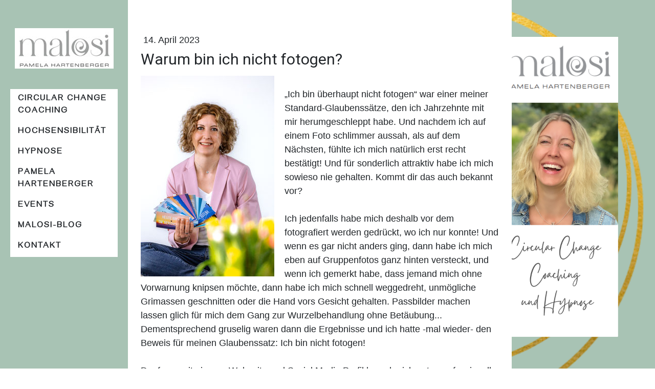

--- FILE ---
content_type: text/html; charset=UTF-8
request_url: https://www.malosi.de/2023/04/14/warum-bin-ich-nicht-fotogen/
body_size: 11684
content:
<!DOCTYPE html>
<html lang="de-DE"><head>
    <meta charset="utf-8"/>
    <link rel="dns-prefetch preconnect" href="https://u.jimcdn.com/" crossorigin="anonymous"/>
<link rel="dns-prefetch preconnect" href="https://assets.jimstatic.com/" crossorigin="anonymous"/>
<link rel="dns-prefetch preconnect" href="https://image.jimcdn.com" crossorigin="anonymous"/>
<link rel="dns-prefetch preconnect" href="https://fonts.jimstatic.com" crossorigin="anonymous"/>
<meta name="viewport" content="width=device-width, initial-scale=1"/>
<meta http-equiv="X-UA-Compatible" content="IE=edge"/>
<meta name="description" content=""/>
<meta name="robots" content="index, follow, archive"/>
<meta property="st:section" content=""/>
<meta name="generator" content="Jimdo Creator"/>
<meta name="twitter:title" content="Warum bin ich nicht fotogen?"/>
<meta name="twitter:description" content="Was haben gute Fotos mit meinem Mindset zu tun? Und warum ist &quot;fotogen&quot; meist ein Hirngespinst?"/>
<meta name="twitter:card" content="summary_large_image"/>
<meta property="og:url" content="https://www.malosi.de/2023/04/14/warum-bin-ich-nicht-fotogen/"/>
<meta property="og:title" content="Warum bin ich nicht fotogen?"/>
<meta property="og:description" content="Was haben gute Fotos mit meinem Mindset zu tun? Und warum ist &quot;fotogen&quot; meist ein Hirngespinst?"/>
<meta property="og:type" content="article"/>
<meta property="og:locale" content="de_DE"/>
<meta property="og:site_name" content="malosi Pamela Hartenberger"/>
<meta name="twitter:image" content="https://image.jimcdn.com/app/cms/image/transf/dimension=4000x3000:format=jpg/path/seeb18f85cc9705a2/image/i8f65d331db319cfc/version/1681485298/warum-bin-ich-nicht-fotogen.jpg"/>
<meta property="og:image" content="https://image.jimcdn.com/app/cms/image/transf/dimension=4000x3000:format=jpg/path/seeb18f85cc9705a2/image/i8f65d331db319cfc/version/1681485298/warum-bin-ich-nicht-fotogen.jpg"/>
<meta property="og:image:width" content="4000"/>
<meta property="og:image:height" content="2667"/>
<meta property="og:image:secure_url" content="https://image.jimcdn.com/app/cms/image/transf/dimension=4000x3000:format=jpg/path/seeb18f85cc9705a2/image/i8f65d331db319cfc/version/1681485298/warum-bin-ich-nicht-fotogen.jpg"/>
<meta property="article:published_time" content="2023-04-14 17:07:37"/><title>Warum bin ich nicht fotogen? - malosi Pamela Hartenberger</title>
<link rel="icon" type="image/png" href="[data-uri]"/>
    <link rel="alternate" type="application/rss+xml" title="Blog" href="https://www.malosi.de/rss/blog"/>    
<link rel="canonical" href="https://www.malosi.de/2023/04/14/warum-bin-ich-nicht-fotogen/"/>

        <script src="https://assets.jimstatic.com/ckies.js.7c38a5f4f8d944ade39b.js"></script>

        <script src="https://assets.jimstatic.com/cookieControl.js.b05bf5f4339fa83b8e79.js"></script>
    <script>window.CookieControlSet.setToNormal();</script>

    <style>html,body{margin:0}.hidden{display:none}.n{padding:5px}#cc-website-title a {text-decoration: none}.cc-m-image-align-1{text-align:left}.cc-m-image-align-2{text-align:right}.cc-m-image-align-3{text-align:center}</style>

        <link href="https://u.jimcdn.com/cms/o/seeb18f85cc9705a2/layout/dm_d6e7d7152b62afb1114a1e67cdd580df/css/layout.css?t=1761044378" rel="stylesheet" type="text/css" id="jimdo_layout_css"/>
<script>     /* <![CDATA[ */     /*!  loadCss [c]2014 @scottjehl, Filament Group, Inc.  Licensed MIT */     window.loadCSS = window.loadCss = function(e,n,t){var r,l=window.document,a=l.createElement("link");if(n)r=n;else{var i=(l.body||l.getElementsByTagName("head")[0]).childNodes;r=i[i.length-1]}var o=l.styleSheets;a.rel="stylesheet",a.href=e,a.media="only x",r.parentNode.insertBefore(a,n?r:r.nextSibling);var d=function(e){for(var n=a.href,t=o.length;t--;)if(o[t].href===n)return e.call(a);setTimeout(function(){d(e)})};return a.onloadcssdefined=d,d(function(){a.media=t||"all"}),a};     window.onloadCSS = function(n,o){n.onload=function(){n.onload=null,o&&o.call(n)},"isApplicationInstalled"in navigator&&"onloadcssdefined"in n&&n.onloadcssdefined(o)}     /* ]]> */ </script>     <script>
// <![CDATA[
onloadCSS(loadCss('https://assets.jimstatic.com/web.css.cba479cb7ca5b5a1cac2a1ff8a34b9db.css') , function() {
    this.id = 'jimdo_web_css';
});
// ]]>
</script>
<link href="https://assets.jimstatic.com/web.css.cba479cb7ca5b5a1cac2a1ff8a34b9db.css" rel="preload" as="style"/>
<noscript>
<link href="https://assets.jimstatic.com/web.css.cba479cb7ca5b5a1cac2a1ff8a34b9db.css" rel="stylesheet"/>
</noscript>
    <script>
    //<![CDATA[
        var jimdoData = {"isTestserver":false,"isLcJimdoCom":false,"isJimdoHelpCenter":false,"isProtectedPage":false,"cstok":"c3a265361899a4b3720be042fa3e60077a9bbcf4","cacheJsKey":"7093479d026ccfbb48d2a101aeac5fbd70d2cc12","cacheCssKey":"7093479d026ccfbb48d2a101aeac5fbd70d2cc12","cdnUrl":"https:\/\/assets.jimstatic.com\/","minUrl":"https:\/\/assets.jimstatic.com\/app\/cdn\/min\/file\/","authUrl":"https:\/\/a.jimdo.com\/","webPath":"https:\/\/www.malosi.de\/","appUrl":"https:\/\/a.jimdo.com\/","cmsLanguage":"de_DE","isFreePackage":false,"mobile":false,"isDevkitTemplateUsed":true,"isTemplateResponsive":true,"websiteId":"seeb18f85cc9705a2","pageId":2031107870,"packageId":3,"shop":{"deliveryTimeTexts":{"1":"1 - 3 Tage Lieferzeit","2":"3 - 5 Tage Lieferzeit","3":"5 - 8 Tage Lieferzeit"},"checkoutButtonText":"Zur Kasse","isReady":false,"currencyFormat":{"pattern":"#,##0.00 \u00a4","convertedPattern":"#,##0.00 $","symbols":{"GROUPING_SEPARATOR":".","DECIMAL_SEPARATOR":",","CURRENCY_SYMBOL":"\u20ac"}},"currencyLocale":"de_DE"},"tr":{"gmap":{"searchNotFound":"Die angegebene Adresse konnte nicht gefunden werden.","routeNotFound":"Die Anfahrtsroute konnte nicht berechnet werden. M\u00f6gliche Gr\u00fcnde: Die Startadresse ist zu ungenau oder zu weit von der Zieladresse entfernt."},"shop":{"checkoutSubmit":{"next":"N\u00e4chster Schritt","wait":"Bitte warten"},"paypalError":"Da ist leider etwas schiefgelaufen. Bitte versuche es erneut!","cartBar":"Zum Warenkorb","maintenance":"Dieser Shop ist vor\u00fcbergehend leider nicht erreichbar. Bitte probieren Sie es sp\u00e4ter noch einmal.","addToCartOverlay":{"productInsertedText":"Der Artikel wurde dem Warenkorb hinzugef\u00fcgt.","continueShoppingText":"Weiter einkaufen","reloadPageText":"neu laden"},"notReadyText":"Dieser Shop ist noch nicht vollst\u00e4ndig eingerichtet.","numLeftText":"Mehr als {:num} Exemplare dieses Artikels sind z.Z. leider nicht verf\u00fcgbar.","oneLeftText":"Es ist leider nur noch ein Exemplar dieses Artikels verf\u00fcgbar."},"common":{"timeout":"Es ist ein Fehler aufgetreten. Die von dir ausgew\u00e4hlte Aktion wurde abgebrochen. Bitte versuche es in ein paar Minuten erneut."},"form":{"badRequest":"Es ist ein Fehler aufgetreten: Die Eingaben konnten leider nicht \u00fcbermittelt werden. Bitte versuche es sp\u00e4ter noch einmal!"}},"jQuery":"jimdoGen002","isJimdoMobileApp":false,"bgConfig":{"id":75255370,"type":"picture","options":{"fixed":true},"images":[{"id":6966837270,"url":"https:\/\/image.jimcdn.com\/app\/cms\/image\/transf\/none\/path\/seeb18f85cc9705a2\/backgroundarea\/i372736edfe121b31\/version\/1753107986\/image.png","altText":""}]},"bgFullscreen":null,"responsiveBreakpointLandscape":767,"responsiveBreakpointPortrait":480,"copyableHeadlineLinks":false,"tocGeneration":false,"googlemapsConsoleKey":false,"loggingForAnalytics":false,"loggingForPredefinedPages":false,"isFacebookPixelIdEnabled":false,"userAccountId":"31727463-98a9-4f2c-a66f-b740bf4ede3e"};
    // ]]>
</script>

     <script> (function(window) { 'use strict'; var regBuff = window.__regModuleBuffer = []; var regModuleBuffer = function() { var args = [].slice.call(arguments); regBuff.push(args); }; if (!window.regModule) { window.regModule = regModuleBuffer; } })(window); </script>
    <script src="https://assets.jimstatic.com/web.js.24f3cfbc36a645673411.js" async="true"></script>
    <script src="https://assets.jimstatic.com/at.js.62588d64be2115a866ce.js"></script>
    
</head>

<body class="body cc-page cc-page-blog j-m-gallery-styles j-m-video-styles j-m-hr-styles j-m-header-styles j-m-text-styles j-m-emotionheader-styles j-m-htmlCode-styles j-m-rss-styles j-m-form-styles-disabled j-m-table-styles j-m-textWithImage-styles j-m-downloadDocument-styles j-m-imageSubtitle-styles j-m-flickr-styles j-m-googlemaps-styles j-m-blogSelection-styles-disabled j-m-comment-styles-disabled j-m-jimdo-styles j-m-profile-styles j-m-guestbook-styles j-m-promotion-styles j-m-twitter-styles j-m-hgrid-styles j-m-shoppingcart-styles j-m-catalog-styles j-m-product-styles-disabled j-m-facebook-styles j-m-sharebuttons-styles j-m-formnew-styles-disabled j-m-callToAction-styles j-m-turbo-styles j-m-spacing-styles j-m-googleplus-styles j-m-dummy-styles j-m-search-styles j-m-booking-styles j-m-socialprofiles-styles j-footer-styles cc-pagemode-default cc-content-parent" id="page-2031107870">

<div id="cc-inner" class="cc-content-parent">

  <!-- _mobile-navigation.sass -->
  <input type="checkbox" id="jtpl-mobile-navigation__checkbox" class="jtpl-mobile-navigation__checkbox"/><!-- END _mobile-navigation.sass --><!-- _main.sass --><div class="jtpl-main cc-content-parent">

    <div class="jtpl-background-area" background-area=""></div>

    <div class="jtpl-section alignment-options cc-content-parent">

      <!-- _mobile-navigation.sass -->
      <div class="jtpl-mobile-navigation">
        <label for="jtpl-mobile-navigation__checkbox" class="jtpl-mobile-navigation__label">
          <span class="jtpl-mobile-navigation__borders navigation-colors__menu-icon"></span>
        </label>
        <div class="jtpl-mobile-navigation__inner navigation-colors">
          <div data-container="navigation"><div class="j-nav-variant-nested"><ul class="cc-nav-level-0 j-nav-level-0"><li id="cc-nav-view-1993732570" class="jmd-nav__list-item-0"><a href="/" data-link-title="Circular Change Coaching">Circular Change Coaching</a></li><li id="cc-nav-view-2034622570" class="jmd-nav__list-item-0"><a href="/hochsensibilität/" data-link-title="Hochsensibilität">Hochsensibilität</a></li><li id="cc-nav-view-1993811070" class="jmd-nav__list-item-0"><a href="/hypnose/" data-link-title="Hypnose">Hypnose</a></li><li id="cc-nav-view-2016772470" class="jmd-nav__list-item-0"><a href="/pamela-hartenberger/" data-link-title="Pamela Hartenberger">Pamela Hartenberger</a></li><li id="cc-nav-view-2021370670" class="jmd-nav__list-item-0"><a href="/events/" data-link-title="Events">Events</a></li><li id="cc-nav-view-2024357270" class="jmd-nav__list-item-0"><a href="/malosi-blog/" data-link-title="malosi-Blog">malosi-Blog</a></li><li id="cc-nav-view-1993732770" class="jmd-nav__list-item-0"><a href="/kontakt/" data-link-title="Kontakt">Kontakt</a></li></ul></div></div>
        </div>
      </div>
      <!-- END _mobile-navigation.sass -->

      <!-- _section-aside.sass -->
      <div class="jtpl-section-aside navigation-colors after-background-color after-font-color">

        <section class="jtpl-logo"><div id="cc-website-logo" class="cc-single-module-element"><div id="cc-m-10190218270" class="j-module n j-imageSubtitle"><div class="cc-m-image-container"><figure class="cc-imagewrapper cc-m-image-align-3">
<a href="https://www.malosi.de/" target="_self"><img srcset="https://image.jimcdn.com/app/cms/image/transf/dimension=193x10000:format=jpg/path/seeb18f85cc9705a2/image/if762389313c53309/version/1650631922/image.jpg 193w, https://image.jimcdn.com/app/cms/image/transf/dimension=320x10000:format=jpg/path/seeb18f85cc9705a2/image/if762389313c53309/version/1650631922/image.jpg 320w, https://image.jimcdn.com/app/cms/image/transf/dimension=386x10000:format=jpg/path/seeb18f85cc9705a2/image/if762389313c53309/version/1650631922/image.jpg 386w" sizes="(min-width: 193px) 193px, 100vw" id="cc-m-imagesubtitle-image-10190218270" src="https://image.jimcdn.com/app/cms/image/transf/dimension=193x10000:format=jpg/path/seeb18f85cc9705a2/image/if762389313c53309/version/1650631922/image.jpg" alt="malosi Pamela Hartenberger" class="" data-src-width="1024" data-src-height="418" data-src="https://image.jimcdn.com/app/cms/image/transf/dimension=193x10000:format=jpg/path/seeb18f85cc9705a2/image/if762389313c53309/version/1650631922/image.jpg" data-image-id="6630168170"/></a>    

</figure>
</div>
<div class="cc-clear"></div>
<script id="cc-m-reg-10190218270">// <![CDATA[

    window.regModule("module_imageSubtitle", {"data":{"imageExists":true,"hyperlink":"","hyperlink_target":"","hyperlinkAsString":"","pinterest":"0","id":10190218270,"widthEqualsContent":"1","resizeWidth":"193","resizeHeight":79},"id":10190218270});
// ]]>
</script></div></div>
        </section><!-- _navigation.sass --><nav class="jtpl-navigation"><div data-container="navigation"><div class="j-nav-variant-nested"><ul class="cc-nav-level-0 j-nav-level-0"><li id="cc-nav-view-1993732570" class="jmd-nav__list-item-0"><a href="/" data-link-title="Circular Change Coaching">Circular Change Coaching</a></li><li id="cc-nav-view-2034622570" class="jmd-nav__list-item-0"><a href="/hochsensibilität/" data-link-title="Hochsensibilität">Hochsensibilität</a></li><li id="cc-nav-view-1993811070" class="jmd-nav__list-item-0"><a href="/hypnose/" data-link-title="Hypnose">Hypnose</a></li><li id="cc-nav-view-2016772470" class="jmd-nav__list-item-0"><a href="/pamela-hartenberger/" data-link-title="Pamela Hartenberger">Pamela Hartenberger</a></li><li id="cc-nav-view-2021370670" class="jmd-nav__list-item-0"><a href="/events/" data-link-title="Events">Events</a></li><li id="cc-nav-view-2024357270" class="jmd-nav__list-item-0"><a href="/malosi-blog/" data-link-title="malosi-Blog">malosi-Blog</a></li><li id="cc-nav-view-1993732770" class="jmd-nav__list-item-0"><a href="/kontakt/" data-link-title="Kontakt">Kontakt</a></li></ul></div></div>
        </nav><!-- END _navigation.sass -->
</div>
      <!-- END _section-aside.sass -->

      <!-- _section-main.sass -->
      <div class="jtpl-section-main cc-content-parent">

        <div class="jtpl-content content-options cc-content-parent">
          <div id="content_area" data-container="content"><div id="content_start"></div>
        <article class="j-blog"><div class="n j-blog-meta j-blog-post--header">
    <div class="j-text j-module n">
                <span class="j-text j-blog-post--date">
            14. April 2023        </span>
    </div>
    <h1 class="j-blog-header j-blog-headline j-blog-post--headline">Warum bin ich nicht fotogen?</h1>
</div>
<div class="post j-blog-content">
        <div id="cc-matrix-2865220270"><div id="cc-m-10710828470" class="j-module n j-textWithImage "><figure class="cc-imagewrapper cc-m-image-align-1">
<img srcset="https://image.jimcdn.com/app/cms/image/transf/dimension=261x1024:format=jpg/path/seeb18f85cc9705a2/image/icc80fbff83eef914/version/1681485299/pamela-hartenberger-coaching-und-hypnose.jpg 261w, https://image.jimcdn.com/app/cms/image/transf/dimension=320x1024:format=jpg/path/seeb18f85cc9705a2/image/icc80fbff83eef914/version/1681485299/pamela-hartenberger-coaching-und-hypnose.jpg 320w, https://image.jimcdn.com/app/cms/image/transf/dimension=522x1024:format=jpg/path/seeb18f85cc9705a2/image/icc80fbff83eef914/version/1681485299/pamela-hartenberger-coaching-und-hypnose.jpg 522w" sizes="(min-width: 261px) 261px, 100vw" id="cc-m-textwithimage-image-10710828470" src="https://image.jimcdn.com/app/cms/image/transf/dimension=261x1024:format=jpg/path/seeb18f85cc9705a2/image/icc80fbff83eef914/version/1681485299/pamela-hartenberger-coaching-und-hypnose.jpg" alt="Pamela Hartenberger Coaching und Hypnose" class="" data-src-width="3484" data-src-height="5226" data-src="https://image.jimcdn.com/app/cms/image/transf/dimension=261x1024:format=jpg/path/seeb18f85cc9705a2/image/icc80fbff83eef914/version/1681485299/pamela-hartenberger-coaching-und-hypnose.jpg" data-image-id="6907990870"/>    

</figure>
<div>
    <div id="cc-m-textwithimage-10710828470" data-name="text" data-action="text" class="cc-m-textwithimage-inline-rte">
        <p>
     
</p>

<p style="margin-bottom: 0cm; font-weight: normal;">
    „<span style="font-family: Arial, sans-serif;" face="Arial, sans-serif">Ich bin überhaupt nicht fotogen“ war einer meiner Standard-Glaubenssätze, den ich Jahrzehnte mit mir herumgeschleppt habe.
    Und nachdem ich auf einem Foto schlimmer aussah, als auf dem Nächsten, fühlte ich mich natürlich erst recht bestätigt! Und für sonderlich attraktiv habe ich mich sowieso nie gehalten. Kommt dir
    das auch bekannt vor?</span>
</p>

<p>
     
</p>

<p style="margin-bottom: 0cm; font-weight: normal;">
    <span style="font-family: Arial, sans-serif;" face="Arial, sans-serif">Ich jedenfalls habe mich deshalb vor dem fotografiert werden gedrückt, wo ich nur konnte! Und wenn es gar nicht anders ging,
    dann habe ich mich eben auf Gruppenfotos ganz hinten versteckt, und wenn ich gemerkt habe, dass jemand mich ohne Vorwarnung knipsen möchte, dann habe ich mich schnell weggedreht, unmögliche
    Grimassen geschnitten oder die Hand vors Gesicht gehalten. Passbilder machen lassen glich für mich dem Gang zur Wurzelbehandlung ohne Betäubung... Dementsprechend gruselig waren dann die
    Ergebnisse und ich hatte -mal wieder- den Beweis für meinen Glaubenssatz: Ich bin nicht fotogen!</span>
</p>

<p>
     
</p>

<p style="margin-bottom: 0cm; font-weight: normal;">
    <span style="font-family: Arial, sans-serif;" face="Arial, sans-serif">Doof nur, mit eigener Webseite und Social Media Profil brauche ich gute, professionelle Bilder, mit denen ich mich der Welt
    da draußen präsentieren kann. Auf denen ich authentisch rüberkomme und nicht wie eine verurteilte Serienmörderin in die Kamera schaue. Und ja, die ersten Versuche, gute Bilder hinzubekommen waren
    ziemlich niederschmetternd!</span>
</p>

<p>
     
</p>

<p style="margin-bottom: 0cm; font-weight: normal;">
    <span style="font-family: Arial, sans-serif;" face="Arial, sans-serif">Aber Aufgeben ist für mich ja keine Option. Also musste ich etwas ändern. Nur was? Und warum klappte das bei allen anderen
    so gut? Umso mehr ich die Bilder von anderen ansah, stellte ich fest, dass diejenigen Bilder gut waren, bei denen sich die Person offensichtlich wohlfühlte! Und dann machte es „klick“!</span>
</p>

<p>
     
</p>

<p style="margin-bottom: 0cm; font-weight: normal;">
    <span style="font-family: Arial, sans-serif;" face="Arial, sans-serif">Wenn ich mein Mindset, meinen Glaubenssatz verändern würde, dann veränderte sich sicherlich auch das Ergebnis der Bilder.
    Ich müsste also nur mit guter Laune und entspannt ins Foto-Shooting gehen und alles würde gut!</span>
</p>

<p>
     
</p>

<p style="margin-bottom: 0cm; font-weight: normal;">
    <span style="font-family: Arial, sans-serif;" face="Arial, sans-serif">Also machte ich mir zunächst bewusst, dass ich keine Angst haben müsste, denn wenn die Bilder mir nicht gefallen, muss ich
    sie ja niemandem zeigen, mann kann doofe Fotos ja einfach wieder löschen.</span>
</p>

<p>
     
</p>

<p style="margin-bottom: 0cm; font-weight: normal;">
    <span style="font-family: Arial, sans-serif;" face="Arial, sans-serif">Dann überlegte ich mir, welche Dinge ich für gute Aufahmen wohl brauche:</span>
</p>

<p>
     
</p>

<p style="margin-bottom: 0cm; font-weight: normal;">
    <span style="font-family: Arial, sans-serif;" face="Arial, sans-serif">- gute Laune, damit ich richtig strahlen kann</span>
</p>

<p>
     
</p>

<p style="margin-bottom: 0cm; font-weight: normal;">
    <span style="font-family: Arial, sans-serif;" face="Arial, sans-serif">- das richtige Outfit und Styling, damit ich mich attraktiv fühle und wohl in meiner Haut</span>
</p>

<p>
     
</p>

<p style="margin-bottom: 0cm; font-weight: normal;">
    <span style="font-family: Arial, sans-serif;" face="Arial, sans-serif">- und eine Fotografin, die etwas von ihrem Handwerk versteht und professionelle Bilder von mir macht. Hier war für mich der
    Wohlfühlfaktor auch wieder entscheidend, damit ich ganz ich selbst sein kann. Und nur wenn ich mit einem Profi zusammenarbeite und gleichzeitig die Sympathie passt, kann ich perfekte Ergebnisse
    erzielen.</span>
</p>

<p>
     
</p>

<p style="margin-bottom: 0cm; font-weight: normal;">
    <span style="font-family: Arial, sans-serif;" face="Arial, sans-serif">Und siehe da, es klappte! Indem ich mein Mindset veränderte und mich richtig auf das Shooting freute, veränderte sich alles
    Nachfolgende mit! Ich stellte mir im Vorfeld gedanklich vor, daß es Spaß machen würde, vor der Kamera zu posieren. Dass ich wunderschöne Bilder haben könnte. Dass ich mich hübsch machen würde und
    umwerfend aussehen. So ging ich mit guter Laune an das Projekt und siehe da, es klappte! Martina Bergmann vom Motiv Atelier (unbezahlte Werbung aus Überzeugung) machte soooo tolle Bilder von mir
    und es war lustig und entspannt, so als hätte ich das schon zigmal gemacht. Mit ihr als professioneller Fotografin vergaß ich zwischendurch sogar völlig, dass sie eine Kamera mit einem
    riesengroßen Objektiv in der Hand hatte und so entstanden Bilder, auf denen ich „mich“ sehe, so wie ich meiner Meinung nach tatsächlich bin.</span>
</p>

<p>
     
</p>

<p style="margin-bottom: 0cm; font-weight: normal;">
    <span style="font-family: Arial, sans-serif;" face="Arial, sans-serif">Und die Frage, ob ich fotogen bin, stelle ich mir ab sofort sicher nicht mehr!</span>
</p>

<p>
     
</p>    </div>
</div>

<div class="cc-clear"></div>
<script id="cc-m-reg-10710828470">// <![CDATA[

    window.regModule("module_textWithImage", {"data":{"imageExists":true,"hyperlink":"","hyperlink_target":"","hyperlinkAsString":"","pinterest":"0","id":10710828470,"widthEqualsContent":"0","resizeWidth":"261","resizeHeight":392},"id":10710828470});
// ]]>
</script></div></div>
        </div><div class="j-module n j-text j-blog-post--tags-wrapper"><span class="j-blog-post--tags--template" style="display: none;"><a class="j-blog-post--tag" href="https://www.malosi.de/malosi-blog/?tag=tagPlaceholder">tagPlaceholder</a></span><span class="j-blog-post--tags-label" style="display: none;">Tags:</span> <span class="j-blog-post--tags-list"></span></div></article>
        </div>
        </div>

        <div class="jtpl-sidebar sidebar-options">
          <div data-container="sidebar"><div id="cc-matrix-2718047870"><div id="cc-m-10189305470" class="j-module n j-header "><h3 class="" id="cc-m-header-10189305470">Dein Weg zu mir: Online oder vor Ort!</h3></div><div id="cc-m-10189305570" class="j-module n j-text "><p style="text-align: left;">
    <span style="text-align: justify; line-height: 1.5;">Termine finden nach Vereinbarung bei malosi vor Ort oder online via zoom statt!<br/></span>
</p></div><div id="cc-m-10192900070" class="j-module n j-textWithImage "><figure class="cc-imagewrapper cc-m-image-align-1">
<img srcset="https://image.jimcdn.com/app/cms/image/transf/dimension=320x1024:format=png/path/seeb18f85cc9705a2/image/ib162fa89a02e0b1e/version/1753108412/kontakt-malosi-coaching.png 320w, https://image.jimcdn.com/app/cms/image/transf/dimension=381x1024:format=png/path/seeb18f85cc9705a2/image/ib162fa89a02e0b1e/version/1753108412/kontakt-malosi-coaching.png 381w, https://image.jimcdn.com/app/cms/image/transf/dimension=640x1024:format=png/path/seeb18f85cc9705a2/image/ib162fa89a02e0b1e/version/1753108412/kontakt-malosi-coaching.png 640w, https://image.jimcdn.com/app/cms/image/transf/dimension=762x1024:format=png/path/seeb18f85cc9705a2/image/ib162fa89a02e0b1e/version/1753108412/kontakt-malosi-coaching.png 762w" sizes="(min-width: 381px) 381px, 100vw" id="cc-m-textwithimage-image-10192900070" src="https://image.jimcdn.com/app/cms/image/transf/dimension=381x1024:format=png/path/seeb18f85cc9705a2/image/ib162fa89a02e0b1e/version/1753108412/kontakt-malosi-coaching.png" alt="Kontakt malosi Coaching" class="" data-src-width="1080" data-src-height="1080" data-src="https://image.jimcdn.com/app/cms/image/transf/dimension=381x1024:format=png/path/seeb18f85cc9705a2/image/ib162fa89a02e0b1e/version/1753108412/kontakt-malosi-coaching.png" data-image-id="6631517170"/>    

</figure>
<div>
    <div id="cc-m-textwithimage-10192900070" data-name="text" data-action="text" class="cc-m-textwithimage-inline-rte">
        <p>
    Gerne kannst du telefonisch, per Mail oder über das Kontaktformular einen Termin vereinbaren.
</p>

<p>
    Bitte habe Verständnis, dass ich während eines Termins nicht ans Telefon gehen kann. In diesem Fall hinterlasse mir bitte eine Nachricht, ich rufe Dich schnellstmöglich zurück!
</p>

<p>
     
</p>

<p>
    Du findest meine Räumlichkeiten in Gaishausen 42 in der Nähe von Hunderdorf/ Steinburg/ Mitterfels. Da sich meine Räumlichkeiten im Obergeschoß befinden, biete ich auf Anfrage Hausbesuche im
    Rahmen der Barrierefreiheit an.
</p>

<p>
     
</p>

<p>
    Solltest Du einen Termin nicht wahrnehmen können, so bitte ich Dich, diesen rechtzeitig  (1 Tag vorher) abzusagen. Zu spät oder nicht abgesagte Termine muss ich vollständig in Rechnung
    stellen.
</p>

<p>
     
</p>

<p>
     
</p>    </div>
</div>

<div class="cc-clear"></div>
<script id="cc-m-reg-10192900070">// <![CDATA[

    window.regModule("module_textWithImage", {"data":{"imageExists":true,"hyperlink":"","hyperlink_target":"","hyperlinkAsString":"","pinterest":"0","id":10192900070,"widthEqualsContent":"0","resizeWidth":"381","resizeHeight":381},"id":10192900070});
// ]]>
</script></div><div id="cc-m-10464760970" class="j-module n j-facebook ">        <div class="j-search-results">
            <button class="fb-placeholder-button j-fb-placeholder-button"><span class="like-icon"></span>Mit Facebook verbinden</button>
            <div class="fb-page" data-href="https://www.facebook.com/malosiLebenskraft/" data-hide-cover="false" data-show-facepile="false" data-show-posts="false" data-width="683"></div>
        </div><script>// <![CDATA[

    window.regModule("module_facebook", []);
// ]]>
</script></div></div></div>
        </div>

        <div class="jtpl-footer footer-options">
          <div id="contentfooter" data-container="footer">

    
    <div class="j-meta-links">
        <a href="/about/">Impressum</a> | <a href="//www.malosi.de/j/privacy">Datenschutz</a> | <a id="cookie-policy" href="javascript:window.CookieControl.showCookieSettings();">Cookie-Richtlinie</a> | <a href="/sitemap/">Sitemap</a>    </div>

    <div class="j-admin-links">
            
    <span class="loggedout">
        <a rel="nofollow" id="login" href="/login">Anmelden</a>
    </span>

<span class="loggedin">
    <a rel="nofollow" id="logout" target="_top" href="https://cms.e.jimdo.com/app/cms/logout.php">
        Abmelden    </a>
    |
    <a rel="nofollow" id="edit" target="_top" href="https://a.jimdo.com/app/auth/signin/jumpcms/?page=2031107870">Bearbeiten</a>
</span>
        </div>

    
</div>

        </div>


      </div>
      <!-- END _section-main.sass -->

      <!-- _cart.sass -->
      <div class="jtpl-cart">
        
      </div>
      <!-- END _cart.sass -->

    </div>

  </div>
  <!-- END _main.sass -->
</div>
    <ul class="cc-FloatingButtonBarContainer cc-FloatingButtonBarContainer-right hidden">

                    <!-- scroll to top button -->
            <li class="cc-FloatingButtonBarContainer-button-scroll">
                <a href="javascript:void(0);" title="Nach oben scrollen">
                    <span>Nach oben scrollen</span>
                </a>
            </li>
            <script>// <![CDATA[

    window.regModule("common_scrolltotop", []);
// ]]>
</script>    </ul>
    <script type="text/javascript">
//<![CDATA[
addAutomatedTracking('creator.website', track_anon);
//]]>
</script>
    
<div id="loginbox" class="hidden">

    <div id="loginbox-header">

    <a class="cc-close" title="Dieses Element zuklappen" href="#">zuklappen</a>

    <div class="c"></div>

</div>

<div id="loginbox-content">

        <div id="resendpw"></div>

        <div id="loginboxOuter"></div>
    </div>
</div>
<div id="loginbox-darklayer" class="hidden"></div>
<script>// <![CDATA[

    window.regModule("web_login", {"url":"https:\/\/www.malosi.de\/","pageId":2031107870});
// ]]>
</script>


<div class="cc-individual-cookie-settings" id="cc-individual-cookie-settings" style="display: none" data-nosnippet="true">

</div>
<script>// <![CDATA[

    window.regModule("web_individualCookieSettings", {"categories":[{"type":"NECESSARY","name":"Unbedingt erforderlich","description":"Unbedingt erforderliche Cookies erm\u00f6glichen grundlegende Funktionen und sind f\u00fcr die einwandfreie Funktion der Website erforderlich. Daher kann man sie nicht deaktivieren. Diese Art von Cookies wird ausschlie\u00dflich von dem Betreiber der Website verwendet (First-Party-Cookie) und s\u00e4mtliche Informationen, die in den Cookies gespeichert sind, werden nur an diese Website gesendet.","required":true,"cookies":[{"key":"cookielaw","name":"cookielaw","description":"Cookielaw\n\nDieses Cookie zeigt das Cookie-Banner an und speichert die Cookie-Einstellungen des Besuchers.\n\nAnbieter:\nJimdo GmbH, Stresemannstrasse 375, 22761 Hamburg, Deutschland.\n\nCookie-Name: ckies_cookielaw\nCookie-Laufzeit: 1 Jahr\n\nDatenschutzerkl\u00e4rung:\nhttps:\/\/www.jimdo.com\/de\/info\/datenschutzerklaerung\/ ","required":true},{"key":"control-cookies-wildcard","name":"ckies_*","description":"Jimdo Control Cookies\n\nSteuerungs-Cookies zur Aktivierung der vom Website-Besucher ausgew\u00e4hlten Dienste\/Cookies und zur Speicherung der entsprechenden Cookie-Einstellungen. \n\nAnbieter:\nJimdo GmbH, Stresemannstra\u00dfe 375, 22761 Hamburg, Deutschland.\n\nCookie-Namen: ckies_*, ckies_postfinance, ckies_stripe, ckies_powr, ckies_google, ckies_cookielaw, ckies_ga, ckies_jimdo_analytics, ckies_fb_analytics, ckies_fr\n\nCookie-Laufzeit: 1 Jahr\n\nDatenschutzerkl\u00e4rung:\nhttps:\/\/www.jimdo.com\/de\/info\/datenschutzerklaerung\/ ","required":true}]},{"type":"FUNCTIONAL","name":"Funktionell","description":"Funktionelle Cookies erm\u00f6glichen dieser Website, bestimmte Funktionen zur Verf\u00fcgung zu stellen und Informationen zu speichern, die vom Nutzer eingegeben wurden \u2013 beispielsweise bereits registrierte Namen oder die Sprachauswahl. Damit werden verbesserte und personalisierte Funktionen gew\u00e4hrleistet.","required":false,"cookies":[{"key":"powr-v2","name":"powr","description":"POWr.io Cookies\n\nDiese Cookies registrieren anonyme, statistische Daten \u00fcber das Verhalten des Besuchers dieser Website und sind verantwortlich f\u00fcr die Gew\u00e4hrleistung der Funktionalit\u00e4t bestimmter Widgets, die auf dieser Website eingesetzt werden. Sie werden ausschlie\u00dflich f\u00fcr interne Analysen durch den Webseitenbetreiber verwendet z. B. f\u00fcr den Besucherz\u00e4hler.\n\nAnbieter:\nPowr.io, POWr HQ, 340 Pine Street, San Francisco, California 94104, USA.\n\nCookie Namen und Laufzeiten:\nahoy_unique_[unique id] (Laufzeit: Sitzung), POWR_PRODUCTION  (Laufzeit: Sitzung),  ahoy_visitor  (Laufzeit: 2 Jahre),   ahoy_visit  (Laufzeit: 1 Tag), src (Laufzeit: 30 Tage) Security, _gid Persistent (Laufzeit: 1 Tag), NID (Domain: google.com, Laufzeit: 180 Tage), 1P_JAR (Domain: google.com, Laufzeit: 30 Tage), DV (Domain: google.com, Laufzeit: 2 Stunden), SIDCC (Domain: google.com, Laufzeit: 1 Jahre), SID (Domain: google.com, Laufzeit: 2 Jahre), HSID (Domain: google.com, Laufzeit: 2 Jahre), SEARCH_SAMESITE (Domain: google.com, Laufzeit: 6 Monate), __cfduid (Domain: powrcdn.com, Laufzeit: 30 Tage).\n\nCookie-Richtlinie:\nhttps:\/\/www.powr.io\/privacy \n\nDatenschutzerkl\u00e4rung:\nhttps:\/\/www.powr.io\/privacy ","required":false},{"key":"google_maps","name":"Google Maps","description":"Die Aktivierung und Speicherung dieser Einstellung schaltet die Anzeige der Google Maps frei. \nAnbieter: Google LLC, 1600 Amphitheatre Parkway, Mountain View, CA 94043, USA oder Google Ireland Limited, Gordon House, Barrow Street, Dublin 4, Irland, wenn Sie in der EU ans\u00e4ssig sind.\nCookie Name und Laufzeit: google_maps ( Laufzeit: 1 Jahr)\nCookie Richtlinie: https:\/\/policies.google.com\/technologies\/cookies\nDatenschutzerkl\u00e4rung: https:\/\/policies.google.com\/privacy\n","required":false}]},{"type":"PERFORMANCE","name":"Performance","description":"Die Performance-Cookies sammeln Informationen dar\u00fcber, wie diese Website genutzt wird. Der Betreiber der Website nutzt diese Cookies um die Attraktivit\u00e4t, den Inhalt und die Funktionalit\u00e4t der Website zu verbessern.","required":false,"cookies":[]},{"type":"MARKETING","name":"Marketing \/ Third Party","description":"Marketing- \/ Third Party-Cookies stammen unter anderem von externen Werbeunternehmen und werden verwendet, um Informationen \u00fcber die vom Nutzer besuchten Websites zu sammeln, um z. B. zielgruppenorientierte Werbung f\u00fcr den Benutzer zu erstellen.","required":false,"cookies":[{"key":"powr_marketing","name":"powr_marketing","description":"POWr.io Cookies \n \nDiese Cookies sammeln zu Analysezwecken anonymisierte Informationen dar\u00fcber, wie Nutzer diese Website verwenden. \n\nAnbieter:\nPowr.io, POWr HQ, 340 Pine Street, San Francisco, California 94104, USA.  \n \nCookie-Namen und Laufzeiten: \n__Secure-3PAPISID (Domain: google.com, Laufzeit: 2 Jahre), SAPISID (Domain: google.com, Laufzeit: 2 Jahre), APISID (Domain: google.com, Laufzeit: 2 Jahre), SSID (Domain: google.com, Laufzeit: 2 Jahre), __Secure-3PSID (Domain: google.com, Laufzeit: 2 Jahre), CC (Domain:google.com, Laufzeit: 1 Jahr), ANID (Domain: google.com, Laufzeit: 10 Jahre), OTZ (Domain:google.com, Laufzeit: 1 Monat).\n \nCookie-Richtlinie: \nhttps:\/\/www.powr.io\/privacy \n \nDatenschutzerkl\u00e4rung: \nhttps:\/\/www.powr.io\/privacy \n","required":false}]}],"pagesWithoutCookieSettings":["\/about\/","\/j\/privacy"],"cookieSettingsHtmlUrl":"\/app\/module\/cookiesettings\/getcookiesettingshtml"});
// ]]>
</script>

</body>
</html>
